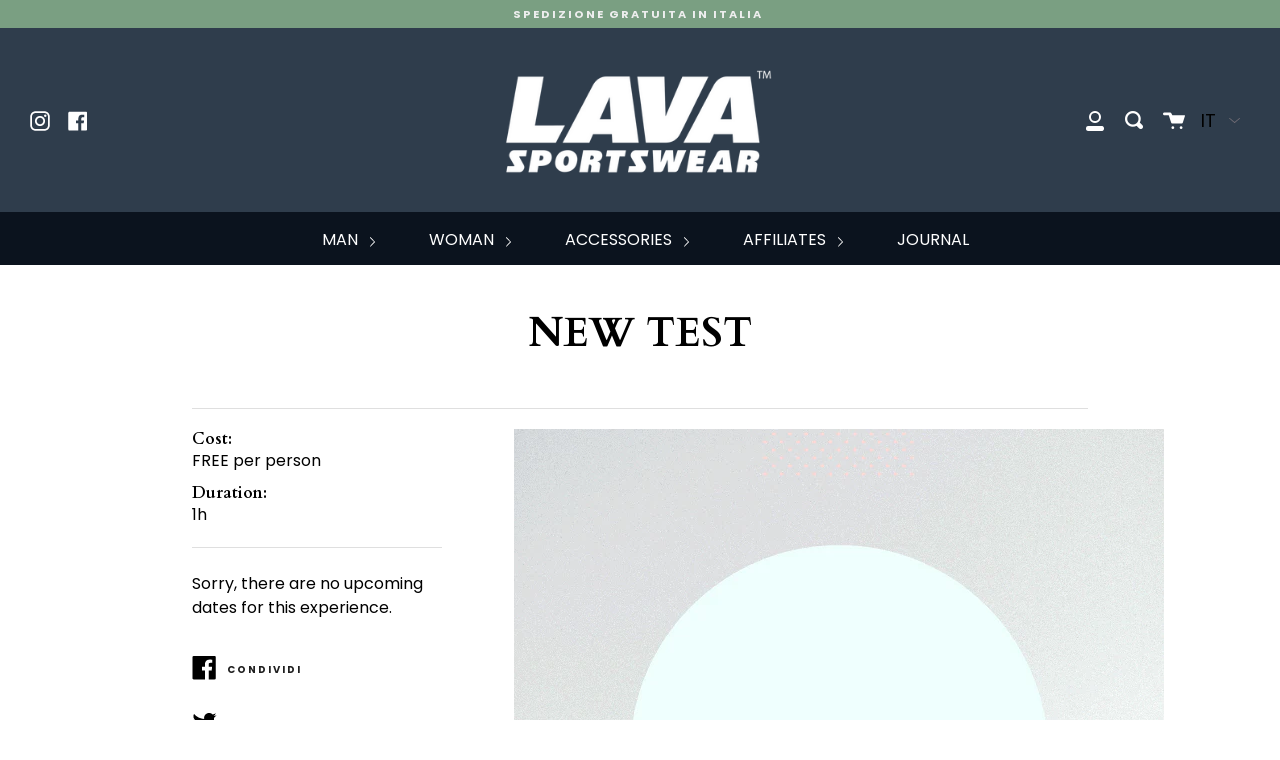

--- FILE ---
content_type: text/html; charset=UTF-8
request_url: https://lavasportswear.com/apps/wholesale_pre_order/pre_order_root.php?f=get_settings_front&prd_id=7695339094181&store=lavasportswear.com
body_size: 323
content:
{"isActive":1,"settings":{"id":1158,"store_id":34834677895,"status":0,"order_tag":"Customer Pre-Orders","product_label":"Pre-ordered items","qty_limit_enabled":0,"qty_limit":50,"qty_limit_msg":"Only <qty> items left in stock.","cart_limit_msg":"A maximum of <qty> products can be pre ordered.","active_period":0,"active_period_start":null,"active_period_end":null,"out_stock_msg":"Inventory level is <qty>. Some of the items will be pre-ordered.","pre_btn_txt":"Pre-Order","pre_btn_font_style":0,"pre_btn_width":"0","pre_btn_txt_size":"30","pre_btn_border_width":"3","pre_btn_border_radius":"0","pre_btn_background_color":"#5c6ac4","pre_btn_text_color":"#ffffff","pre_btn_border_color":"#5c6ac4","pre_btn_background_color_hover":"#4B5CC8","pre_btn_text_color_hover":"#ffffff","pre_btn_border_color_hover":"#4B5CC8","tooltip_text":"Item will be fulfilled as soon as it becomes available","tooltip_position":0,"tooltip_txt_size":"18","tooltip_border_width":"0","tooltip_border_radius":"8","tooltip_background_color":"#000000","tooltip_text_color":"#ffffff","tooltip_border_color":"#000000","collect_shipping_date":0,"enable_pre_order_on_stock_item":0,"add_to_cart_msg":"Item is added to cart!","reload_page":1,"selling_plan_id":null},"product_settings":[],"variant_settings":[],"current_date":"2026-01-21","active_period_valid":false}